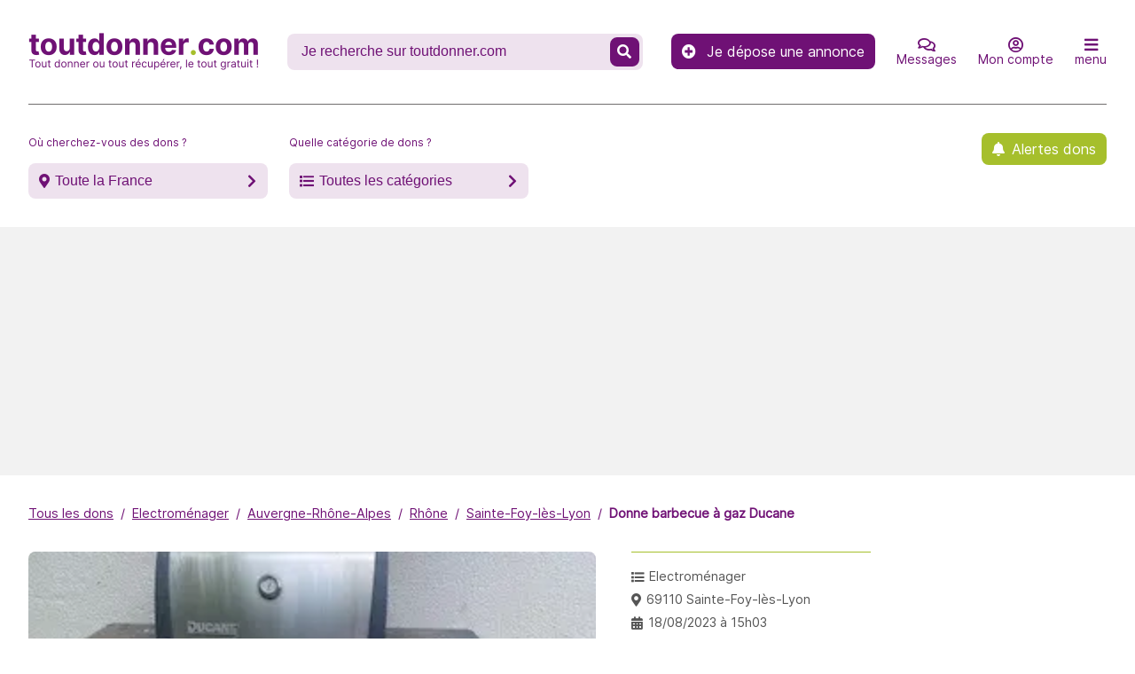

--- FILE ---
content_type: text/html; charset=UTF-8
request_url: https://www.toutdonner.com/EL691692363827/donne-barbecue-a-gaz-ducane.html
body_size: 10904
content:
<!DOCTYPE html>
<html lang="fr">
<head>
  <meta charset="utf-8"/>
  <meta http-equiv="X-UA-Compatible" content="IE=edge">
  <meta name="viewport" content="width=device-width, initial-scale=1.0, minimum-scale=1, maximum-scale=2.1"/>
  <meta name="referrer" content="strict-origin">
  <meta name="apple-mobile-web-app-capable" content="yes">
  <meta content="412" name="MobileOptimized" />
  <meta name="HandheldFriendly" content="true" />
  <link type="application/opensearchdescription+xml" rel="search" href="/opensearch.xml">

    
  
    
  <title>Donne barbecue à gaz Ducane à Sainte-Foy-lès-Lyon ( Rhône / Auvergne-Rhône-Alpes ) - Electroménager - EL691692363827 - toutdonner.com</title>
  <meta name="description" content="Donne barbecue à gaz Ducane à Sainte-Foy-lès-Lyon ( Rhône / Auvergne-Rhône-Alpes ) - Electroménager - EL691692363827">
  <meta name="keywords" content="donner, donner objet, récupérer, don, site de dons d&#039;objets, faire don de,récupe, gratuit, annonces, annonces gratuites, gratuitement, donner objets gratuit, donner gratuitement, récupérer objets gratuits, don d&#039;objets, brocante, récupe, récupération, donner antiquité gratuitement, puériculture, bijoux, accessoires, bricolage, camping, collection, timbres, gravas, dvd, film, électroménager, lit, piano, ordinateur, disques, jeux, instruments, livres, meuble, outil, vêtement, téléphone, musique, magazines, brocante, marché aux puces, poupée, canapé, fauteuil, étagère, armoire, table, chaise, cuisine, lampe, tuile, bois, objet gratuitement">
  <meta name="twitter:card" content="summary"/>
  <meta name="twitter:site" content="@toutdonner"/>
  <meta name="twitter:creator" content="@toutdonner"/>
  <meta property="og:url" content="https://www.toutdonner.com/EL691692363827/donne-barbecue-a-gaz-ducane.html"/>
  <meta property="og:type" content="article"/>
  <meta property="og:section" content="electromenager"/>
  <meta property="og:tag" content="electromenager"/>
  <meta property="og:tag" content="Sainte-Foy-lès-Lyon"/>
  <meta property="og:tag" content="donner"/>
  <meta property="og:tag" content="recuperer"/>
  <meta property="og:tag" content="gratuit"/>
  <meta property="og:title" content="Donne barbecue à gaz Ducane à Sainte-Foy-lès-Lyon ( Rhône / Auvergne-Rhône-Alpes ) - Electroménager - EL691692363827 - toutdonner.com"/>
  <meta property="og:description" content="Barbecue à gaz, 3 brûleurs fonctionnels, plaques de protection des brûleurs à changer. Bouteille de gaz [...]"/>
        <meta property="og:image" content="https://cdn.toutdonner.com/images/annonces/large/EL691692363827/EL691692363827-64df6c33a2a3f.jpeg@jpeg?v=1.0.18"/>
    <meta property="fb:app_id" content="374242759442032"/>
  <link rel="canonical" href="https://www.toutdonner.com/EL691692363827/donne-barbecue-a-gaz-ducane.html" />
  <meta property="fb:pages" content="153430408042456"/>
  <meta name="verify-v1" content="v7bQiq89gusJ7FExJnmmkugci4JDsyyU+gItNRNzkV4"/>
  <meta name="google-site-verification" content="EVmLQ7XI3Haw1v8NGMhF5dzNN872FDGRI7fK-SsU4cw"/>
  <meta name="y_key" content="ebfddaf9a3f8a9ac"/>
  <meta name="msvalidate.01" content="9615999A8FA47037D32F0F3FAFAD9BFF"/>
  <meta name="author" content="www.toutdonner.com"/>
  <meta name="p:domain_verify" content="9ae3d48375cd4ed2b0476a3e94a06f90"/>

  <link rel="preconnect" href="https://www.gstatic.com"/>
  <link rel="preconnect" href="https://www.google-analytics.com" crossorigin/>
      <link rel="preconnect" href="https://pagead2.googlesyndication.com" crossorigin/>
    <link rel="preconnect" href="https://connect.facebook.net" crossorigin/>
  <link rel="preconnect" href="https://www.google.com" crossorigin/>
  <link rel="preconnect" href="https://www.facebook.com" crossorigin/>
  <link rel="preconnect" href="https://fonts.googleapis.com" crossorigin/>
  <link rel="preconnect" href="https://cdn.toutdonner.com/?3.2.8" crossorigin/>

  <link rel="apple-touch-icon" sizes="57x57" href="https://cdn.toutdonner.com/apple-icon-57x57.png?3.2.8">
  <link rel="apple-touch-icon" sizes="60x60" href="https://cdn.toutdonner.com/apple-icon-60x60.png?3.2.8">
  <link rel="apple-touch-icon" sizes="72x72" href="https://cdn.toutdonner.com/apple-icon-72x72.png?3.2.8">
  <link rel="apple-touch-icon" sizes="76x76" href="https://cdn.toutdonner.com/apple-icon-76x76.png?3.2.8">
  <link rel="apple-touch-icon" sizes="114x114" href="https://cdn.toutdonner.com/apple-icon-114x114.png?3.2.8">
  <link rel="apple-touch-icon" sizes="120x120" href="https://cdn.toutdonner.com/apple-icon-120x120.png?3.2.8">
  <link rel="apple-touch-icon" sizes="144x144" href="https://cdn.toutdonner.com/apple-icon-144x144.png?3.2.8">
  <link rel="apple-touch-icon" sizes="152x152" href="https://cdn.toutdonner.com/apple-icon-152x152.png?3.2.8">
  <link rel="apple-touch-icon" sizes="180x180" href="https://cdn.toutdonner.com/apple-icon-180x180.png?3.2.8">
  <link rel="apple-touch-icon" sizes="512x512" href="https://cdn.toutdonner.com/icon-512x512.png?3.2.8">
  <link rel="icon" type="image/png" sizes="512x512" href="https://cdn.toutdonner.com/icon-512x512.png?3.2.8">
  <link rel="icon" type="image/png" sizes="192x192" href="https://cdn.toutdonner.com/android-icon-192x192.png?3.2.8">
  <link rel="icon" type="image/png" sizes="32x32" href="https://cdn.toutdonner.com/favicon-32x32.png?3.2.8">
  <link rel="icon" type="image/png" sizes="96x96" href="https://cdn.toutdonner.com/favicon-96x96.png?3.2.8">
  <link rel="icon" type="image/png" sizes="16x16" href="https://cdn.toutdonner.com/favicon-16x16.png?3.2.8">
  <link rel="manifest" href="/manifest.json?3.2.8">

      <link rel="alternate" type="application/rss+xml" href="https://www.toutdonner.com/rss/feed.xml"/>

  <meta name="msapplication-TileColor" content="#ffffff">
  <meta name="msapplication-TileImage" content="https://cdn.toutdonner.com/ms-icon-144x144.png?3.2.8">
  <meta name="theme-color" content="#ffffff">
  <meta name="mobile-web-app-capable" content="yes">
  <meta name="apple-mobile-web-app-capable" content="yes">
  <meta name="application-name" content="www.toutdonner.com">

  <script type="application/ld+json">{"@context":"https://schema.org","@type":"WebSite","url":"https://www.toutdonner.com/","potentialAction":{"@type":"SearchAction","target":"https://www.toutdonner.com/recherche/?q={search_term}","query-input":"required name=search_term"}}</script>

            <script async data-type="lazy"
        data-src="https://pagead2.googlesyndication.com/pagead/js/adsbygoogle.js?client=ca-pub-5251746650918266"
        crossorigin="anonymous"></script>
      
  <link rel="stylesheet" href="https://cdn.toutdonner.com/css/reset.min.css?3.2.8" />
  <link rel="stylesheet" href="https://cdn.toutdonner.com/css/fa-custom.min.css?3.2.8" />
  <link rel="stylesheet" href="https://cdn.toutdonner.com/css/font.min.css?3.2.8" />
  <link rel="stylesheet" href="https://cdn.toutdonner.com/css/layout.min.css?3.2.8" />
  <link rel="stylesheet" href="https://cdn.toutdonner.com/css/drawer.min.css?3.2.8" />
  <link rel="stylesheet" href="https://cdn.toutdonner.com/css/form.min.css?3.2.8" />
  <link rel="stylesheet" href="https://cdn.toutdonner.com/css/header.min.css?3.2.8"/>
  <link rel="stylesheet" href="https://cdn.toutdonner.com/css/breadcrumb.min.css?3.2.8" />
  <link rel="stylesheet" href="https://cdn.toutdonner.com/css/list.min.css?3.2.8" />
  <link rel="stylesheet" href="https://cdn.toutdonner.com/css/footer.min.css?3.2.8" />
  <link rel="stylesheet" href="https://cdn.toutdonner.com/css/style.min.css?3.2.8" />

    <link rel="stylesheet" href="https://cdn.toutdonner.com/css/reset.min.css?3.2.8" />
  <link rel="stylesheet" href="https://cdn.toutdonner.com/css/fa-custom.min.css?3.2.8" />
  <link rel="stylesheet" href="https://cdn.toutdonner.com/css/font.min.css?3.2.8" />
  <link rel="stylesheet" href="https://cdn.toutdonner.com/css/layout.min.css?3.2.8" />
  <link rel="stylesheet" href="https://cdn.toutdonner.com/css/drawer.min.css?3.2.8" />
  <link rel="stylesheet" href="https://cdn.toutdonner.com/css/header.min.css?3.2.8" />
  <link rel="stylesheet" href="https://cdn.toutdonner.com/css/breadcrumb.min.css?3.2.8" />
  <link rel="stylesheet" href="https://cdn.toutdonner.com/css/dashboard.min.css?3.2.8" />
  <link rel="stylesheet" href="https://cdn.toutdonner.com/css/footer.min.css?3.2.8" />
  <link rel="stylesheet" href="https://cdn.toutdonner.com/css/style.min.css?3.2.8" />
  <link rel="stylesheet" href="https://cdn.toutdonner.com/css/detail.min.css?3.2.8" />
  <link rel="stylesheet" href="https://cdn.toutdonner.com/css/modal.min.css?3.2.8" />
          <!-- Google Tag Manager -->
<script>(function(w,d,s,l,i){w[l]=w[l]||[];w[l].push({'gtm.start':
new Date().getTime(),event:'gtm.js'});var f=d.getElementsByTagName(s)[0],
j=d.createElement(s),dl=l!='dataLayer'?'&l='+l:'';j.async=true;j.src=
'https://www.googletagmanager.com/gtm.js?id='+i+dl;f.parentNode.insertBefore(j,f);
})(window,document,'script','dataLayer', 'GTM-MN3VSR2');</script>
<!-- End Google Tag Manager -->
  
  </head>
<body data-sda="1" data-version="3.2.8">


  <header class="header header__page">
    <div class="header__page-row">
      <nav class="header__page__nav">
  <a class="header__page__brand" href="/"
      title="&lt;span&gt;toutdonner&lt;i&gt;.&lt;/i&gt;com&lt;/span&gt;"><picture><source
        srcset="https://cdn.toutdonner.com/toutdonner-260x44.webp?3.2.8" type="image/webp"/><source
        srcset="https://cdn.toutdonner.com/toutdonner-260x44.png?3.2.8" type="image/png"/><img
        src="https://cdn.toutdonner.com/toutdonner-260x44.png?3.2.8" width="260" height="44"
        alt="toutdonner.com: Tout donner ou tout récupérer, le tout gratuit !"
      />
    </picture></a>
  <form method="GET" role="search" action="/recherche/">
            <label class="header__page__search"><input
        aria-label="Recherche un don" type="search"
        autocomplete="off" size="20" name="q"
        value=""
        placeholder="Je recherche sur toutdonner.com"/>
      <button type="submit" aria-label="Recherche un don" ><span class="fas fa-search"></span></button>
    </label>
  </form>

  <div class="header__page__nav-common">
    <a class="header__page__cta-link"
       href="/donner/"
       title="Je dépose une annonce"><span
        class="fa fa-plus-circle"
      ></span> Je dépose une annonce</a>

    <a class="header__page__nav-item mob-only"
       href="/donner/"
       title="Je dépose une annonce"><span class="fa fa-plus-circle"></span>
      <span>Donner</span></a>

    <a class="header__page__nav-item" data-type="message"
       href="/dashboard/messages/"
       title="Mes messages"><span class="far fa-comments"></span>
      <span>Messages</span></a>

    <a class="header__page__nav-item"
       data-type="signin"       href="#signin"
       title="Je me connecte à mon compte">
      <span class="far fa-user-circle"></span>
      <span>Mon compte</span></a>

    <a class="header__page__nav-item"
       href="#menu" data-type="menu"
       title="accéder aux autres menus"
    ><span class="fas fa-bars"></span><span>menu</span></a>
  </div>
</nav>
    </div>
    <div class="header__page-row header__page-row-wrapper">
      <label class="header__page__search-button"><span
          class="header__page__search-button-placeholder">Où cherchez-vous des dons ?</span>
        <button data-type="filters"
                class="page__icon page__icon-marker page__icon-chevron-right"
        >Toute la France</button>
      </label>
      <label class="header__page__search-button"><span
          class="header__page__search-button-placeholder">Quelle catégorie de dons ?</span>
        <button data-type="filters" class="page__icon page__icon-list page__icon-chevron-right"
        >Toutes les catégories</button>
      </label>
      <a class="page__icon header__page__cta-link header__page__cta-link-align-right header__page__cta-link-alerte"
         href="/alerte-dons/"
         title="Inscription aux Alertes dons">Alertes dons</a>
    </div>
  </header>

  <main class="main__page">
                    <ul class="main__breadcrumb">
                                        <li
                                ><a href="/" title="Tous les dons">Tous les dons</a></li>
                                            <li
                                ><a href="/dons/electromenager/" title="Electroménager">Electroménager</a></li>
                                            <li
                                ><a href="/dons/annonces/auvergne-rhone-alpes/" title="Auvergne-Rhône-Alpes">Auvergne-Rhône-Alpes</a></li>
                                            <li
                                ><a href="/dons/annonces/auvergne-rhone-alpes/rhone/" title="Rhône">Rhône</a></li>
                                            <li
                                ><a href="/dons/annonces/auvergne-rhone-alpes/rhone/sainte-foy-les-lyon/" title="Sainte-Foy-lès-Lyon">Sainte-Foy-lès-Lyon</a></li>
                                            <li
                                ><a href="/EL691692363827/donne-barbecue-a-gaz-ducane.html" title="Donne barbecue à gaz Ducane">Donne barbecue à gaz Ducane</a></li>
                        </ul>
    <script type="application/ld+json">
    {
      "@context": "https://schema.org",
      "@type": "BreadcrumbList",
      "itemListElement": [
{ "@type":"ListItem",
"position":"1",
"name":"Tous les dons",
"item":"https://www.toutdonner.com/"}
,{ "@type":"ListItem",
"position":"2",
"name":"Electroménager",
"item":"https://www.toutdonner.com/dons/electromenager/"}
,{ "@type":"ListItem",
"position":"3",
"name":"Auvergne-Rhône-Alpes",
"item":"https://www.toutdonner.com/dons/annonces/auvergne-rhone-alpes/"}
,{ "@type":"ListItem",
"position":"4",
"name":"Rhône",
"item":"https://www.toutdonner.com/dons/annonces/auvergne-rhone-alpes/rhone/"}
,{ "@type":"ListItem",
"position":"5",
"name":"Sainte-Foy-lès-Lyon",
"item":"https://www.toutdonner.com/dons/annonces/auvergne-rhone-alpes/rhone/sainte-foy-les-lyon/"}
,{ "@type":"ListItem",
"position":"6",
"name":"Donne barbecue à gaz Ducane",
"item":"https://www.toutdonner.com/EL691692363827/donne-barbecue-a-gaz-ducane.html"}
]
    }
    </script>
      <div class="page__detail">
    <div class="page__detail-wrapper">

      <div class="page__detail-illustration">
                                      <picture>
            <source srcset="https://cdn.toutdonner.com/images/annonces/large/EL691692363827/EL691692363827-64df6c33a2a3f.jpeg@webp?v=1.0.18" type="image/webp"/>
            <source srcset="https://cdn.toutdonner.com/images/annonces/large/EL691692363827/EL691692363827-64df6c33a2a3f.jpeg@jpeg?v=1.0.18" type="image/jpeg"/>
            <img loading="lazy" src="https://cdn.toutdonner.com/images/annonces/large/EL691692363827/EL691692363827-64df6c33a2a3f.jpeg@jpeg?v=1.0.18" width="640" height="380"
               alt="Electroménager barbecue à gaz Ducane"
            />
          </picture>
              </div>

      <div class="page__detail-header-description">
        <div class="page__detail-header">
          <h1>Donne barbecue à gaz Ducane à Sainte-Foy-lès-Lyon</h1>
        </div>
        <div class="page__detail-description">Barbecue à gaz, 3 brûleurs fonctionnels, plaques de protection des brûleurs à changer. Bouteille de gaz non fournie.</div>
      </div>

      <div class="page__detail-information">
        <ul>
  <li class="page__icon page__icon-list"><a
      href="/dons/electromenager/"
      title="Tous les dons d&#039;electroménager">Electroménager</a>
  </li>
  <li class="page__icon page__icon-marker"><a
      href="/dons/annonces/auvergne-rhone-alpes/rhone/sainte-foy-les-lyon/"
      title="Tous les dons les dons à Sainte-Foy-lès-Lyon">69110 Sainte-Foy-lès-Lyon</a>
  </li>
  <li class="page__icon page__icon-calendar"><a
      href="/dons-ajoutes-le-18-08-2023.html"
      title="voir toutes les annonces de dons déposées le 18/08/2023"
    >18/08/2023 à 15h03</a>
  </li>
      
      </ul>
                  <a class="page__icon page__detail-link page__detail-login"
             href="/EL691692363827/donne-barbecue-a-gaz-ducane.html#signin"
             title="Je me connecte à mon compte"
          >Je contacte le donneur</a>
        
        <a class="page__icon page__icon-warning page__detail-link page__detail-contact-link"
           href="/contact/?ref=EL691692363827"
           title="Signaler un problème avec cette annonce"
        >Signaler un problème avec cette annonce</a>

        <a class="page__detail-link page__detail-depot"
           href="/donner/electromenager/auvergne-rhone-alpes/rhone/sainte-foy-les-lyon/"
           title="Déposer gratuitement une annonce pour un don d&#039;electroménager à Sainte-Foy-lès-Lyon"
        >Vous aussi, déposez gratuitement une annonce pour un don d&#039;electroménager à Sainte-Foy-lès-Lyon</a>
      </div>

    </div>
  </div>

    <script type="application/ld+json">{"@context":"https://schema.org","@type":"Product","name":"Donne barbecue à gaz Ducane","image":["https://cdn.toutdonner.com/images/annonces/medium/EL691692363827/EL691692363827-64df6c33a2a3f.jpeg@jpeg?v=1.0.18"],"category":"Electroménager","availabilityStarts":"2023-08-18","description":"Barbecue à gaz, 3 brûleurs fonctionnels, plaques de protection des brûleurs à changer. Bouteille de gaz [...]","offers":{"@type":"Offer","url":"https://www.toutdonner.com/EL691692363827/donne-barbecue-a-gaz-ducane.html","price":"0","priceCurrency":"EUR","priceValidUntil":"2026-10-04","availability":"https://schema.org/LimitedAvailability","availableAtOrFrom":{"@type":"Place","address":{"@type":"PostalAddress","addressCountry":"FR","addressLocality":"Sainte-Foy-lès-Lyon","addressRegion":"Rhône"}}}}</script>
  <div class="page__annonce-user-info">
    <div class="page__annonce-user-info-title">
      Informations sur le donneur
    </div>
          <p class="page__detail-user-informations">
              Objet donné par <strong>Dev</strong> inscrit(e) depuis le <strong>29/03/2024</strong><br /><strong>Dev</strong> n'a déposé qu'une seule annonce.
      
                <br /><strong>aucun message</strong> en attente de réponse.
          <br /><strong>6 messages</strong> ont reçu une réponse.
                    <br /><strong>6 messages</strong> ont été envoyés pour ce don.
                    <br />Taux de réponse <strong>85%</strong>
                              <br />Temps moyen de réponse <strong>16h44</strong>
                      </p>
  </div>
    <div class="page__detail-done">
    <div class="page__detail-title">Dommage, c&#039;est trop tard !</div>
    <p>L'annonce <strong>Donne barbecue à gaz Ducane</strong> a déjà trouvé preneur vous ne pouvez donc plus entrer en contact avec le donneur.<br /> Afin de ne plus passer à côté d'un don qui pourrait vous intéresser, inscrivez-vous gratuitement aux <a class="link-contact-label" href="/alerte-dons/">Alertes Dons & Newsletter</a> afin d'être informé tous les jours des nouvelles annonces.
</p>
    <ul>
      <li><a
          href="/dons/electromenager/auvergne-rhone-alpes/rhone/sainte-foy-les-lyon/"
          title="Voir les autres dons d&#039;electroménager à Sainte-Foy-lès-Lyon"
        >Les dons d&#039;electroménager à Sainte-Foy-lès-Lyon
        </a></li>
      <li><a
          href="/dons/annonces/auvergne-rhone-alpes/rhone/sainte-foy-les-lyon/"
          title="Voir les derniers dons à Sainte-Foy-lès-Lyon"
        >Les derniers dons à Sainte-Foy-lès-Lyon
        </a></li>
      <li><a
          href="/dons/electromenager/auvergne-rhone-alpes/rhone/"
          title="Voir les autres dons d&#039;electroménager dans le Rhône"
        >Les derniers dons d&#039;electroménager dans le Rhône
        </a></li>
    </ul>
  </div>
  
    
  </main>

  <footer class="footer footer__page">
  <div class="footer__page-h2">À propos</div>
  <p>www.toutdonner.com est un site gratuit de dons d'objets en ligne.<br /> Vous pouvez tout donner ou tout récupérer...le don d'objet et la récupe d'objet est totalement gratuit !<br /> En donnant les objets que vous n'utilisez plus, vous leur donnez une seconde vie et qui s'inscrit dans une démarche écologique.<br /> Le site toutdonner.com s'adresse à toutes les personnes qui souhaitent se débarrasser de vieux objets ou les personnes qui souhaitent en récupérer en faisant de la récupe.<br /> Un site gratuit de dons d'objets, c'est un peu comme une brocante où tout est gratuit.<br /> À l'exception de quelques catégories d'objets interdits, vous pouvez donner tout type de produits : des meubles, de l'électroménager,des babioles, des revues, des vêtements, des encombrants divers... quasiment tout ce qui vous ne sert plus et vous encombre. Donner c'est recycler, un geste éco-citoyen qui permet à tous de mieux vivre, et de faire partie de l'éco système !
</p>
  <ul>
    <li><a href="/dons/annonces/"
   title="Régions &amp; Départements">Régions &amp; Départements</a>
</li>
    <li><a href="/dons/"
   title="Les catégories de dons">Les catégories de dons</a>
</li>
  </ul>
  <div class="footer__page-h3">Restons en contact</div>
  <ul class="ul__links">
    <li><a href="/contact/"
           title="N&#039;hésitez pas à nous contacter"><span>Contact</span></a></li>
    <li><a
      href="/foire-aux-questions.html"
      title="Foire aux questions">Foire aux questions</a></li>
    <li><a
      href="/conditions-generales.html"
      title="Conditions Générales d&#039;Utilisation">Conditions Générales d&#039;Utilisation</a></li>
    <li><a
      href="/mentions-legales.html" title="Mentions légales"
    >Mentions légales</a></li>
    <li><a href="/blog/"
           title="Liste des articles du blog">Blog</a></li>
    <li><a href="/alerte-dons/"
           title="Inscription à la Newsletter et aux Alertes dons">Alertes &amp; Newsletter</a></li>
    <li><a
    href="/soutenez-nous.html"
    title="Soutenez-nous !"
  >Soutenez-nous !</a></li>
  </ul>

  <div class="footer__page-h3">Suivez-nous</div>
  <ul class="ul__socials">
    <li><a aria-label="Suivez-nous sur Twitter"
           href="https://www.twitter.com/toutdonner" target="_blank" rel="noopener"><i
      class="fab fa-twitter"></i></a></li>
    <li><a
      href="https://www.facebook.com/toutdonner" aria-label="Suivez-nous sur Facebook"
      target="_blank" rel="noopener"><i class="fab fa-facebook"></i></a></li>
    <li><a
      href="https://www.instagram.com/tout_donner_com" aria-label="Suivez-nous sur Instagram"
      target="_blank" rel="noopener"><i class="fab fa-instagram"></i></a></li>
    <li><a
      href="https://www.pinterest.com/toutdonner/" aria-label="Suivez-nous sur Pinterest"
      target="_blank" rel="noopener"><i class="fab fa-pinterest"></i></a></li>
  </ul>

  <p>Build version 7.6.2.3.2.8-1.0.18</p>
</footer>

  <div id="main-drawer" class="page__drawer">
    <div class="page__drawer-item"><a href="#"><span class="fas fa-long-arrow-alt-left"></span> Menu</a></div>
        <script>
  const drawerData = {
    menu: {
      title: "Menu",
      items: [
        {
          type: 'link',
          href: "/dashboard/",
          title: "Accéder à mon compte",
          label: "Mon compte"
        },
        {
          type: 'link',
          href: "/donner/",
          title: "Déposer une annonce gratuitement",
          label: "Déposer une annonce"
        },
        {
          type: 'link',
          href: "/dashboard/messages/",
          title: "Accéder à mes messages",
          label: "Mes messages"
        },
        {
          type: 'separator',
        },
        {
          type: 'link',
          href: "/foire-aux-questions.html",
          title: "Foire aux questions",
          label: "Foire aux questions"
        },
        {
          type: 'link',
          href: "/alerte-dons/",
          title: "Inscription à la Newsletter et aux Alertes dons",
          label: "Alertes &amp; Newsletter"
        },
        {
          type: 'link',
          href: "/blog/",
          title: "Liste des articles du blog",
          label: "Blog"
        },
        {
          type: 'separator',
        },
        {
          type: 'link',
          href: "/contact/",
          title: "N&#039;hésitez pas à nous contacter",
          label: "Contact"
        },
        {
          type: 'link',
          href: "/conditions-generales.html",
          title: "Foire aux questions",
          label: "Conditions Générales d&#039;Utilisation"
        },
        {
          type: 'link',
          href: "/mentions-legales.html",
          title: "Mentions légales",
          label: "Mentions légales"
        },
      ],
    },
    filters: {
      title: "Filter les annonces",
      items:
        {
          place: {
            header: {
              href: "#",
              title: "Où cherchez-vous des dons ?",
              icon_before: "page__icon-marker",
              icon_after: "page__icon-chevron-down",
              label: "Toute la France"
            },
            items: "\"[{\\\"href\\\":\\\"\\\\\\\/dons\\\\\\\/annonces\\\\\\\/auvergne-rhone-alpes\\\\\\\/ain\\\\\\\/\\\",\\\"title\\\":\\\"Tous les dons dans l'Ain\\\",\\\"label\\\":\\\"01 - Ain\\\"},{\\\"href\\\":\\\"\\\\\\\/dons\\\\\\\/annonces\\\\\\\/hauts-de-france\\\\\\\/aisne\\\\\\\/\\\",\\\"title\\\":\\\"Tous les dons dans l'Aisne\\\",\\\"label\\\":\\\"02 - Aisne\\\"},{\\\"href\\\":\\\"\\\\\\\/dons\\\\\\\/annonces\\\\\\\/auvergne-rhone-alpes\\\\\\\/allier\\\\\\\/\\\",\\\"title\\\":\\\"Tous les dons dans l'Allier\\\",\\\"label\\\":\\\"03 - Allier\\\"},{\\\"href\\\":\\\"\\\\\\\/dons\\\\\\\/annonces\\\\\\\/provence-alpes-cote-d-azur\\\\\\\/alpes-de-haute-provence\\\\\\\/\\\",\\\"title\\\":\\\"Tous les dons dans les Alpes-de-Haute-Provence\\\",\\\"label\\\":\\\"04 - Alpes-de-Haute-Provence\\\"},{\\\"href\\\":\\\"\\\\\\\/dons\\\\\\\/annonces\\\\\\\/provence-alpes-cote-d-azur\\\\\\\/hautes-alpes\\\\\\\/\\\",\\\"title\\\":\\\"Tous les dons dans les Hautes-Alpes\\\",\\\"label\\\":\\\"05 - Hautes-Alpes\\\"},{\\\"href\\\":\\\"\\\\\\\/dons\\\\\\\/annonces\\\\\\\/provence-alpes-cote-d-azur\\\\\\\/alpes-maritimes\\\\\\\/\\\",\\\"title\\\":\\\"Tous les dons dans les Alpes-Maritimes\\\",\\\"label\\\":\\\"06 - Alpes-Maritimes\\\"},{\\\"href\\\":\\\"\\\\\\\/dons\\\\\\\/annonces\\\\\\\/auvergne-rhone-alpes\\\\\\\/ardeche\\\\\\\/\\\",\\\"title\\\":\\\"Tous les dons en Ard\\\\u00e8che\\\",\\\"label\\\":\\\"07 - Ard\\\\u00e8che\\\"},{\\\"href\\\":\\\"\\\\\\\/dons\\\\\\\/annonces\\\\\\\/grand-est\\\\\\\/ardennes\\\\\\\/\\\",\\\"title\\\":\\\"Tous les dons dans les Ardennes\\\",\\\"label\\\":\\\"08 - Ardennes\\\"},{\\\"href\\\":\\\"\\\\\\\/dons\\\\\\\/annonces\\\\\\\/occitanie\\\\\\\/ariege\\\\\\\/\\\",\\\"title\\\":\\\"Tous les dons dans l'Ari\\\\u00e8ge\\\",\\\"label\\\":\\\"09 - Ari\\\\u00e8ge\\\"},{\\\"href\\\":\\\"\\\\\\\/dons\\\\\\\/annonces\\\\\\\/grand-est\\\\\\\/aube\\\\\\\/\\\",\\\"title\\\":\\\"Tous les dons dans l'Aube\\\",\\\"label\\\":\\\"10 - Aube\\\"},{\\\"href\\\":\\\"\\\\\\\/dons\\\\\\\/annonces\\\\\\\/occitanie\\\\\\\/aude\\\\\\\/\\\",\\\"title\\\":\\\"Tous les dons dans l'Aude\\\",\\\"label\\\":\\\"11 - Aude\\\"},{\\\"href\\\":\\\"\\\\\\\/dons\\\\\\\/annonces\\\\\\\/occitanie\\\\\\\/aveyron\\\\\\\/\\\",\\\"title\\\":\\\"Tous les dons dans l'Aveyron\\\",\\\"label\\\":\\\"12 - Aveyron\\\"},{\\\"href\\\":\\\"\\\\\\\/dons\\\\\\\/annonces\\\\\\\/provence-alpes-cote-d-azur\\\\\\\/bouches-du-rhone\\\\\\\/\\\",\\\"title\\\":\\\"Tous les dons dans les Bouches-du-Rh\\\\u00f4ne\\\",\\\"label\\\":\\\"13 - Bouches-du-Rh\\\\u00f4ne\\\"},{\\\"href\\\":\\\"\\\\\\\/dons\\\\\\\/annonces\\\\\\\/normandie\\\\\\\/calvados\\\\\\\/\\\",\\\"title\\\":\\\"Tous les dons dans le Calvados\\\",\\\"label\\\":\\\"14 - Calvados\\\"},{\\\"href\\\":\\\"\\\\\\\/dons\\\\\\\/annonces\\\\\\\/auvergne-rhone-alpes\\\\\\\/cantal\\\\\\\/\\\",\\\"title\\\":\\\"Tous les dons dans le Cantal\\\",\\\"label\\\":\\\"15 - Cantal\\\"},{\\\"href\\\":\\\"\\\\\\\/dons\\\\\\\/annonces\\\\\\\/nouvelle-aquitaine\\\\\\\/charente\\\\\\\/\\\",\\\"title\\\":\\\"Tous les dons en Charente\\\",\\\"label\\\":\\\"16 - Charente\\\"},{\\\"href\\\":\\\"\\\\\\\/dons\\\\\\\/annonces\\\\\\\/nouvelle-aquitaine\\\\\\\/charente-maritime\\\\\\\/\\\",\\\"title\\\":\\\"Tous les dons en Charente-Maritime\\\",\\\"label\\\":\\\"17 - Charente-Maritime\\\"},{\\\"href\\\":\\\"\\\\\\\/dons\\\\\\\/annonces\\\\\\\/centre\\\\\\\/cher\\\\\\\/\\\",\\\"title\\\":\\\"Tous les dons dans le Cher\\\",\\\"label\\\":\\\"18 - Cher\\\"},{\\\"href\\\":\\\"\\\\\\\/dons\\\\\\\/annonces\\\\\\\/nouvelle-aquitaine\\\\\\\/correze\\\\\\\/\\\",\\\"title\\\":\\\"Tous les dons en Corr\\\\u00e8ze\\\",\\\"label\\\":\\\"19 - Corr\\\\u00e8ze\\\"},{\\\"href\\\":\\\"\\\\\\\/dons\\\\\\\/annonces\\\\\\\/bourgogne-franche-comte\\\\\\\/cote-d-or\\\\\\\/\\\",\\\"title\\\":\\\"Tous les dons en C\\\\u00f4te-d'Or\\\",\\\"label\\\":\\\"21 - C\\\\u00f4te-d'Or\\\"},{\\\"href\\\":\\\"\\\\\\\/dons\\\\\\\/annonces\\\\\\\/bretagne\\\\\\\/cotes-d-armor\\\\\\\/\\\",\\\"title\\\":\\\"Tous les dons dans les C\\\\u00f4tes-d'Armor\\\",\\\"label\\\":\\\"22 - C\\\\u00f4tes-d'Armor\\\"},{\\\"href\\\":\\\"\\\\\\\/dons\\\\\\\/annonces\\\\\\\/nouvelle-aquitaine\\\\\\\/creuse\\\\\\\/\\\",\\\"title\\\":\\\"Tous les dons dans la Creuse\\\",\\\"label\\\":\\\"23 - Creuse\\\"},{\\\"href\\\":\\\"\\\\\\\/dons\\\\\\\/annonces\\\\\\\/nouvelle-aquitaine\\\\\\\/dordogne\\\\\\\/\\\",\\\"title\\\":\\\"Tous les dons en Dordogne\\\",\\\"label\\\":\\\"24 - Dordogne\\\"},{\\\"href\\\":\\\"\\\\\\\/dons\\\\\\\/annonces\\\\\\\/bourgogne-franche-comte\\\\\\\/doubs\\\\\\\/\\\",\\\"title\\\":\\\"Tous les dons dans le Doubs\\\",\\\"label\\\":\\\"25 - Doubs\\\"},{\\\"href\\\":\\\"\\\\\\\/dons\\\\\\\/annonces\\\\\\\/auvergne-rhone-alpes\\\\\\\/drome\\\\\\\/\\\",\\\"title\\\":\\\"Tous les dons dans la Dr\\\\u00f4me\\\",\\\"label\\\":\\\"26 - Dr\\\\u00f4me\\\"},{\\\"href\\\":\\\"\\\\\\\/dons\\\\\\\/annonces\\\\\\\/normandie\\\\\\\/eure\\\\\\\/\\\",\\\"title\\\":\\\"Tous les dons dans l'Eure\\\",\\\"label\\\":\\\"27 - Eure\\\"},{\\\"href\\\":\\\"\\\\\\\/dons\\\\\\\/annonces\\\\\\\/centre\\\\\\\/eure-et-loir\\\\\\\/\\\",\\\"title\\\":\\\"Tous les dons en Eure-et-Loir\\\",\\\"label\\\":\\\"28 - Eure-et-Loir\\\"},{\\\"href\\\":\\\"\\\\\\\/dons\\\\\\\/annonces\\\\\\\/bretagne\\\\\\\/finistere\\\\\\\/\\\",\\\"title\\\":\\\"Tous les dons dans le Finist\\\\u00e8re\\\",\\\"label\\\":\\\"29 - Finist\\\\u00e8re\\\"},{\\\"href\\\":\\\"\\\\\\\/dons\\\\\\\/annonces\\\\\\\/corse\\\\\\\/corse-du-sud\\\\\\\/\\\",\\\"title\\\":\\\"Tous les dons en Corse-du-Sud\\\",\\\"label\\\":\\\"2A - Corse-du-Sud\\\"},{\\\"href\\\":\\\"\\\\\\\/dons\\\\\\\/annonces\\\\\\\/corse\\\\\\\/haute-corse\\\\\\\/\\\",\\\"title\\\":\\\"Tous les dons en Haute-Corse\\\",\\\"label\\\":\\\"2B - Haute-Corse\\\"},{\\\"href\\\":\\\"\\\\\\\/dons\\\\\\\/annonces\\\\\\\/occitanie\\\\\\\/gard\\\\\\\/\\\",\\\"title\\\":\\\"Tous les dons dans le Gard\\\",\\\"label\\\":\\\"30 - Gard\\\"},{\\\"href\\\":\\\"\\\\\\\/dons\\\\\\\/annonces\\\\\\\/occitanie\\\\\\\/haute-garonne\\\\\\\/\\\",\\\"title\\\":\\\"Tous les dons en Haute-Garonne\\\",\\\"label\\\":\\\"31 - Haute-Garonne\\\"},{\\\"href\\\":\\\"\\\\\\\/dons\\\\\\\/annonces\\\\\\\/occitanie\\\\\\\/gers\\\\\\\/\\\",\\\"title\\\":\\\"Tous les dons dans le Gers\\\",\\\"label\\\":\\\"32 - Gers\\\"},{\\\"href\\\":\\\"\\\\\\\/dons\\\\\\\/annonces\\\\\\\/nouvelle-aquitaine\\\\\\\/gironde\\\\\\\/\\\",\\\"title\\\":\\\"Tous les dons en Gironde\\\",\\\"label\\\":\\\"33 - Gironde\\\"},{\\\"href\\\":\\\"\\\\\\\/dons\\\\\\\/annonces\\\\\\\/occitanie\\\\\\\/herault\\\\\\\/\\\",\\\"title\\\":\\\"Tous les dons dans l'H\\\\u00e9rault\\\",\\\"label\\\":\\\"34 - H\\\\u00e9rault\\\"},{\\\"href\\\":\\\"\\\\\\\/dons\\\\\\\/annonces\\\\\\\/bretagne\\\\\\\/ille-et-vilaine\\\\\\\/\\\",\\\"title\\\":\\\"Tous les dons en Ille-et-Vilaine\\\",\\\"label\\\":\\\"35 - Ille-et-Vilaine\\\"},{\\\"href\\\":\\\"\\\\\\\/dons\\\\\\\/annonces\\\\\\\/centre\\\\\\\/indre\\\\\\\/\\\",\\\"title\\\":\\\"Tous les dons en Indre\\\",\\\"label\\\":\\\"36 - Indre\\\"},{\\\"href\\\":\\\"\\\\\\\/dons\\\\\\\/annonces\\\\\\\/centre\\\\\\\/indre-et-loire\\\\\\\/\\\",\\\"title\\\":\\\"Tous les dons en Indre-et-Loire\\\",\\\"label\\\":\\\"37 - Indre-et-Loire\\\"},{\\\"href\\\":\\\"\\\\\\\/dons\\\\\\\/annonces\\\\\\\/auvergne-rhone-alpes\\\\\\\/isere\\\\\\\/\\\",\\\"title\\\":\\\"Tous les dons en Is\\\\u00e8re\\\",\\\"label\\\":\\\"38 - Is\\\\u00e8re\\\"},{\\\"href\\\":\\\"\\\\\\\/dons\\\\\\\/annonces\\\\\\\/bourgogne-franche-comte\\\\\\\/jura\\\\\\\/\\\",\\\"title\\\":\\\"Tous les dons dans le Jura\\\",\\\"label\\\":\\\"39 - Jura\\\"},{\\\"href\\\":\\\"\\\\\\\/dons\\\\\\\/annonces\\\\\\\/nouvelle-aquitaine\\\\\\\/landes\\\\\\\/\\\",\\\"title\\\":\\\"Tous les dons dans les Landes\\\",\\\"label\\\":\\\"40 - Landes\\\"},{\\\"href\\\":\\\"\\\\\\\/dons\\\\\\\/annonces\\\\\\\/centre\\\\\\\/loir-et-cher\\\\\\\/\\\",\\\"title\\\":\\\"Tous les dons dans le Loir-et-Cher\\\",\\\"label\\\":\\\"41 - Loir-et-Cher\\\"},{\\\"href\\\":\\\"\\\\\\\/dons\\\\\\\/annonces\\\\\\\/auvergne-rhone-alpes\\\\\\\/loire\\\\\\\/\\\",\\\"title\\\":\\\"Tous les dons dans la Loire\\\",\\\"label\\\":\\\"42 - Loire\\\"},{\\\"href\\\":\\\"\\\\\\\/dons\\\\\\\/annonces\\\\\\\/auvergne-rhone-alpes\\\\\\\/haute-loire\\\\\\\/\\\",\\\"title\\\":\\\"Tous les dons en Haute-Loire\\\",\\\"label\\\":\\\"43 - Haute-Loire\\\"},{\\\"href\\\":\\\"\\\\\\\/dons\\\\\\\/annonces\\\\\\\/pays-de-la-loire\\\\\\\/loire-atlantique\\\\\\\/\\\",\\\"title\\\":\\\"Tous les dons en Loire-Atlantique\\\",\\\"label\\\":\\\"44 - Loire-Atlantique\\\"},{\\\"href\\\":\\\"\\\\\\\/dons\\\\\\\/annonces\\\\\\\/centre\\\\\\\/loiret\\\\\\\/\\\",\\\"title\\\":\\\"Tous les dons dans le Loiret\\\",\\\"label\\\":\\\"45 - Loiret\\\"},{\\\"href\\\":\\\"\\\\\\\/dons\\\\\\\/annonces\\\\\\\/occitanie\\\\\\\/lot\\\\\\\/\\\",\\\"title\\\":\\\"Tous les dons dans le Lot\\\",\\\"label\\\":\\\"46 - Lot\\\"},{\\\"href\\\":\\\"\\\\\\\/dons\\\\\\\/annonces\\\\\\\/nouvelle-aquitaine\\\\\\\/lot-et-garonne\\\\\\\/\\\",\\\"title\\\":\\\"Tous les dons dans le Lot-et-Garonne\\\",\\\"label\\\":\\\"47 - Lot-et-Garonne\\\"},{\\\"href\\\":\\\"\\\\\\\/dons\\\\\\\/annonces\\\\\\\/occitanie\\\\\\\/lozere\\\\\\\/\\\",\\\"title\\\":\\\"Tous les dons en Loz\\\\u00e8re\\\",\\\"label\\\":\\\"48 - Loz\\\\u00e8re\\\"},{\\\"href\\\":\\\"\\\\\\\/dons\\\\\\\/annonces\\\\\\\/pays-de-la-loire\\\\\\\/maine-et-loire\\\\\\\/\\\",\\\"title\\\":\\\"Tous les dons dans le Maine-et-Loire\\\",\\\"label\\\":\\\"49 - Maine-et-Loire\\\"},{\\\"href\\\":\\\"\\\\\\\/dons\\\\\\\/annonces\\\\\\\/normandie\\\\\\\/manche\\\\\\\/\\\",\\\"title\\\":\\\"Tous les dons dans la Manche\\\",\\\"label\\\":\\\"50 - Manche\\\"},{\\\"href\\\":\\\"\\\\\\\/dons\\\\\\\/annonces\\\\\\\/grand-est\\\\\\\/marne\\\\\\\/\\\",\\\"title\\\":\\\"Tous les dons dans la Marne\\\",\\\"label\\\":\\\"51 - Marne\\\"},{\\\"href\\\":\\\"\\\\\\\/dons\\\\\\\/annonces\\\\\\\/grand-est\\\\\\\/haute-marne\\\\\\\/\\\",\\\"title\\\":\\\"Tous les dons en Haute-Marne\\\",\\\"label\\\":\\\"52 - Haute-Marne\\\"},{\\\"href\\\":\\\"\\\\\\\/dons\\\\\\\/annonces\\\\\\\/pays-de-la-loire\\\\\\\/mayenne\\\\\\\/\\\",\\\"title\\\":\\\"Tous les dons en Mayenne\\\",\\\"label\\\":\\\"53 - Mayenne\\\"},{\\\"href\\\":\\\"\\\\\\\/dons\\\\\\\/annonces\\\\\\\/grand-est\\\\\\\/meurthe-et-moselle\\\\\\\/\\\",\\\"title\\\":\\\"Tous les dons \\\\u00e0 Meurthe-et-Moselle\\\",\\\"label\\\":\\\"54 - Meurthe-et-Moselle\\\"},{\\\"href\\\":\\\"\\\\\\\/dons\\\\\\\/annonces\\\\\\\/grand-est\\\\\\\/meuse\\\\\\\/\\\",\\\"title\\\":\\\"Tous les dons dans la Meuse\\\",\\\"label\\\":\\\"55 - Meuse\\\"},{\\\"href\\\":\\\"\\\\\\\/dons\\\\\\\/annonces\\\\\\\/bretagne\\\\\\\/morbihan\\\\\\\/\\\",\\\"title\\\":\\\"Tous les dons dans le Morbihan\\\",\\\"label\\\":\\\"56 - Morbihan\\\"},{\\\"href\\\":\\\"\\\\\\\/dons\\\\\\\/annonces\\\\\\\/grand-est\\\\\\\/moselle\\\\\\\/\\\",\\\"title\\\":\\\"Tous les dons en Moselle\\\",\\\"label\\\":\\\"57 - Moselle\\\"},{\\\"href\\\":\\\"\\\\\\\/dons\\\\\\\/annonces\\\\\\\/bourgogne-franche-comte\\\\\\\/nievre\\\\\\\/\\\",\\\"title\\\":\\\"Tous les dons dans la Ni\\\\u00e8vre\\\",\\\"label\\\":\\\"58 - Ni\\\\u00e8vre\\\"},{\\\"href\\\":\\\"\\\\\\\/dons\\\\\\\/annonces\\\\\\\/hauts-de-france\\\\\\\/nord\\\\\\\/\\\",\\\"title\\\":\\\"Tous les dons dans le Nord\\\",\\\"label\\\":\\\"59 - Nord\\\"},{\\\"href\\\":\\\"\\\\\\\/dons\\\\\\\/annonces\\\\\\\/hauts-de-france\\\\\\\/oise\\\\\\\/\\\",\\\"title\\\":\\\"Tous les dons dans l'Oise\\\",\\\"label\\\":\\\"60 - Oise\\\"},{\\\"href\\\":\\\"\\\\\\\/dons\\\\\\\/annonces\\\\\\\/normandie\\\\\\\/orne\\\\\\\/\\\",\\\"title\\\":\\\"Tous les dons dans l'Orne\\\",\\\"label\\\":\\\"61 - Orne\\\"},{\\\"href\\\":\\\"\\\\\\\/dons\\\\\\\/annonces\\\\\\\/hauts-de-france\\\\\\\/pas-de-calais\\\\\\\/\\\",\\\"title\\\":\\\"Tous les dons dans le Pas-de-Calais\\\",\\\"label\\\":\\\"62 - Pas-de-Calais\\\"},{\\\"href\\\":\\\"\\\\\\\/dons\\\\\\\/annonces\\\\\\\/auvergne-rhone-alpes\\\\\\\/puy-de-dome\\\\\\\/\\\",\\\"title\\\":\\\"Tous les dons dans le Puy-de-D\\\\u00f4me\\\",\\\"label\\\":\\\"63 - Puy-de-D\\\\u00f4me\\\"},{\\\"href\\\":\\\"\\\\\\\/dons\\\\\\\/annonces\\\\\\\/nouvelle-aquitaine\\\\\\\/pyrenees-atlantiques\\\\\\\/\\\",\\\"title\\\":\\\"Tous les dons dans les Pyr\\\\u00e9n\\\\u00e9es-Atlantiques\\\",\\\"label\\\":\\\"64 - Pyr\\\\u00e9n\\\\u00e9es-Atlantiques\\\"},{\\\"href\\\":\\\"\\\\\\\/dons\\\\\\\/annonces\\\\\\\/occitanie\\\\\\\/hautes-pyrenees\\\\\\\/\\\",\\\"title\\\":\\\"Tous les dons dans les Hautes-Pyr\\\\u00e9n\\\\u00e9es\\\",\\\"label\\\":\\\"65 - Hautes-Pyr\\\\u00e9n\\\\u00e9es\\\"},{\\\"href\\\":\\\"\\\\\\\/dons\\\\\\\/annonces\\\\\\\/occitanie\\\\\\\/pyrenees-orientales\\\\\\\/\\\",\\\"title\\\":\\\"Tous les dons dans les Pyr\\\\u00e9n\\\\u00e9es-Orientales\\\",\\\"label\\\":\\\"66 - Pyr\\\\u00e9n\\\\u00e9es-Orientales\\\"},{\\\"href\\\":\\\"\\\\\\\/dons\\\\\\\/annonces\\\\\\\/grand-est\\\\\\\/bas-rhin\\\\\\\/\\\",\\\"title\\\":\\\"Tous les dons dans le Bas-Rhin\\\",\\\"label\\\":\\\"67 - Bas-Rhin\\\"},{\\\"href\\\":\\\"\\\\\\\/dons\\\\\\\/annonces\\\\\\\/grand-est\\\\\\\/haut-rhin\\\\\\\/\\\",\\\"title\\\":\\\"Tous les dons dans le Haut-Rhin\\\",\\\"label\\\":\\\"68 - Haut-Rhin\\\"},{\\\"href\\\":\\\"\\\\\\\/dons\\\\\\\/annonces\\\\\\\/auvergne-rhone-alpes\\\\\\\/rhone\\\\\\\/\\\",\\\"title\\\":\\\"Tous les dons dans le Rh\\\\u00f4ne\\\",\\\"label\\\":\\\"69 - Rh\\\\u00f4ne\\\"},{\\\"href\\\":\\\"\\\\\\\/dons\\\\\\\/annonces\\\\\\\/bourgogne-franche-comte\\\\\\\/haute-saone\\\\\\\/\\\",\\\"title\\\":\\\"Tous les dons en Haute-Sa\\\\u00f4ne\\\",\\\"label\\\":\\\"70 - Haute-Sa\\\\u00f4ne\\\"},{\\\"href\\\":\\\"\\\\\\\/dons\\\\\\\/annonces\\\\\\\/bourgogne-franche-comte\\\\\\\/saone-et-loire\\\\\\\/\\\",\\\"title\\\":\\\"Tous les dons en Sa\\\\u00f4ne-et-Loire\\\",\\\"label\\\":\\\"71 - Sa\\\\u00f4ne-et-Loire\\\"},{\\\"href\\\":\\\"\\\\\\\/dons\\\\\\\/annonces\\\\\\\/pays-de-la-loire\\\\\\\/sarthe\\\\\\\/\\\",\\\"title\\\":\\\"Tous les dons dans la Sarthe\\\",\\\"label\\\":\\\"72 - Sarthe\\\"},{\\\"href\\\":\\\"\\\\\\\/dons\\\\\\\/annonces\\\\\\\/auvergne-rhone-alpes\\\\\\\/savoie\\\\\\\/\\\",\\\"title\\\":\\\"Tous les dons en Savoie\\\",\\\"label\\\":\\\"73 - Savoie\\\"},{\\\"href\\\":\\\"\\\\\\\/dons\\\\\\\/annonces\\\\\\\/auvergne-rhone-alpes\\\\\\\/haute-savoie\\\\\\\/\\\",\\\"title\\\":\\\"Tous les dons en Haute-Savoie\\\",\\\"label\\\":\\\"74 - Haute-Savoie\\\"},{\\\"href\\\":\\\"\\\\\\\/dons\\\\\\\/annonces\\\\\\\/ile-de-france\\\\\\\/paris\\\\\\\/\\\",\\\"title\\\":\\\"Tous les dons \\\\u00e0 Paris\\\",\\\"label\\\":\\\"75 - Paris\\\"},{\\\"href\\\":\\\"\\\\\\\/dons\\\\\\\/annonces\\\\\\\/normandie\\\\\\\/seine-maritime\\\\\\\/\\\",\\\"title\\\":\\\"Tous les dons en Seine-Maritime\\\",\\\"label\\\":\\\"76 - Seine-Maritime\\\"},{\\\"href\\\":\\\"\\\\\\\/dons\\\\\\\/annonces\\\\\\\/ile-de-france\\\\\\\/seine-et-marne\\\\\\\/\\\",\\\"title\\\":\\\"Tous les dons en Seine-et-Marne\\\",\\\"label\\\":\\\"77 - Seine-et-Marne\\\"},{\\\"href\\\":\\\"\\\\\\\/dons\\\\\\\/annonces\\\\\\\/ile-de-france\\\\\\\/yvelines\\\\\\\/\\\",\\\"title\\\":\\\"Tous les dons dans les Yvelines\\\",\\\"label\\\":\\\"78 - Yvelines\\\"},{\\\"href\\\":\\\"\\\\\\\/dons\\\\\\\/annonces\\\\\\\/nouvelle-aquitaine\\\\\\\/deux-sevres\\\\\\\/\\\",\\\"title\\\":\\\"Tous les dons dans les Deux-S\\\\u00e8vres\\\",\\\"label\\\":\\\"79 - Deux-S\\\\u00e8vres\\\"},{\\\"href\\\":\\\"\\\\\\\/dons\\\\\\\/annonces\\\\\\\/hauts-de-france\\\\\\\/somme\\\\\\\/\\\",\\\"title\\\":\\\"Tous les dons dans la Somme\\\",\\\"label\\\":\\\"80 - Somme\\\"},{\\\"href\\\":\\\"\\\\\\\/dons\\\\\\\/annonces\\\\\\\/occitanie\\\\\\\/tarn\\\\\\\/\\\",\\\"title\\\":\\\"Tous les dons dans le Tarn\\\",\\\"label\\\":\\\"81 - Tarn\\\"},{\\\"href\\\":\\\"\\\\\\\/dons\\\\\\\/annonces\\\\\\\/occitanie\\\\\\\/tarn-et-garonne\\\\\\\/\\\",\\\"title\\\":\\\"Tous les dons dans le Tarn-et-Garonne\\\",\\\"label\\\":\\\"82 - Tarn-et-Garonne\\\"},{\\\"href\\\":\\\"\\\\\\\/dons\\\\\\\/annonces\\\\\\\/provence-alpes-cote-d-azur\\\\\\\/var\\\\\\\/\\\",\\\"title\\\":\\\"Tous les dons dans le Var\\\",\\\"label\\\":\\\"83 - Var\\\"},{\\\"href\\\":\\\"\\\\\\\/dons\\\\\\\/annonces\\\\\\\/provence-alpes-cote-d-azur\\\\\\\/vaucluse\\\\\\\/\\\",\\\"title\\\":\\\"Tous les dons dans le Vaucluse\\\",\\\"label\\\":\\\"84 - Vaucluse\\\"},{\\\"href\\\":\\\"\\\\\\\/dons\\\\\\\/annonces\\\\\\\/pays-de-la-loire\\\\\\\/vendee\\\\\\\/\\\",\\\"title\\\":\\\"Tous les dons en Vend\\\\u00e9e\\\",\\\"label\\\":\\\"85 - Vend\\\\u00e9e\\\"},{\\\"href\\\":\\\"\\\\\\\/dons\\\\\\\/annonces\\\\\\\/nouvelle-aquitaine\\\\\\\/vienne\\\\\\\/\\\",\\\"title\\\":\\\"Tous les dons dans la Vienne\\\",\\\"label\\\":\\\"86 - Vienne\\\"},{\\\"href\\\":\\\"\\\\\\\/dons\\\\\\\/annonces\\\\\\\/nouvelle-aquitaine\\\\\\\/haute-vienne\\\\\\\/\\\",\\\"title\\\":\\\"Tous les dons en Haute-Vienne\\\",\\\"label\\\":\\\"87 - Haute-Vienne\\\"},{\\\"href\\\":\\\"\\\\\\\/dons\\\\\\\/annonces\\\\\\\/grand-est\\\\\\\/vosges\\\\\\\/\\\",\\\"title\\\":\\\"Tous les dons dans les Vosges\\\",\\\"label\\\":\\\"88 - Vosges\\\"},{\\\"href\\\":\\\"\\\\\\\/dons\\\\\\\/annonces\\\\\\\/bourgogne-franche-comte\\\\\\\/yonne\\\\\\\/\\\",\\\"title\\\":\\\"Tous les dons dans l'Yonne\\\",\\\"label\\\":\\\"89 - Yonne\\\"},{\\\"href\\\":\\\"\\\\\\\/dons\\\\\\\/annonces\\\\\\\/bourgogne-franche-comte\\\\\\\/territoire-de-belfort\\\\\\\/\\\",\\\"title\\\":\\\"Tous les dons dans le Territoire de Belfort\\\",\\\"label\\\":\\\"90 - Territoire de Belfort\\\"},{\\\"href\\\":\\\"\\\\\\\/dons\\\\\\\/annonces\\\\\\\/ile-de-france\\\\\\\/essonne\\\\\\\/\\\",\\\"title\\\":\\\"Tous les dons dans l'Essonne\\\",\\\"label\\\":\\\"91 - Essonne\\\"},{\\\"href\\\":\\\"\\\\\\\/dons\\\\\\\/annonces\\\\\\\/ile-de-france\\\\\\\/hauts-de-seine\\\\\\\/\\\",\\\"title\\\":\\\"Tous les dons dans les Hauts-de-Seine\\\",\\\"label\\\":\\\"92 - Hauts-de-Seine\\\"},{\\\"href\\\":\\\"\\\\\\\/dons\\\\\\\/annonces\\\\\\\/ile-de-france\\\\\\\/seine-saint-denis\\\\\\\/\\\",\\\"title\\\":\\\"Tous les dons en Seine-Saint-Denis\\\",\\\"label\\\":\\\"93 - Seine-Saint-Denis\\\"},{\\\"href\\\":\\\"\\\\\\\/dons\\\\\\\/annonces\\\\\\\/ile-de-france\\\\\\\/val-de-marne\\\\\\\/\\\",\\\"title\\\":\\\"Tous les dons dans le Val-de-Marne\\\",\\\"label\\\":\\\"94 - Val-de-Marne\\\"},{\\\"href\\\":\\\"\\\\\\\/dons\\\\\\\/annonces\\\\\\\/ile-de-france\\\\\\\/val-d-oise\\\\\\\/\\\",\\\"title\\\":\\\"Tous les dons dans le Val-d'Oise\\\",\\\"label\\\":\\\"95 - Val-d'Oise\\\"},{\\\"href\\\":\\\"\\\\\\\/dons\\\\\\\/annonces\\\\\\\/guadeloupe\\\\\\\/guadeloupe\\\\\\\/\\\",\\\"title\\\":\\\"Tous les dons \\\\u00e0 la Guadeloupe\\\",\\\"label\\\":\\\"971 - Guadeloupe\\\"},{\\\"href\\\":\\\"\\\\\\\/dons\\\\\\\/annonces\\\\\\\/martinique\\\\\\\/martinique\\\\\\\/\\\",\\\"title\\\":\\\"Tous les dons \\\\u00e0 Martinique\\\",\\\"label\\\":\\\"972 - Martinique\\\"},{\\\"href\\\":\\\"\\\\\\\/dons\\\\\\\/annonces\\\\\\\/guyane\\\\\\\/guyane\\\\\\\/\\\",\\\"title\\\":\\\"Tous les dons en Guyane\\\",\\\"label\\\":\\\"973 - Guyane\\\"},{\\\"href\\\":\\\"\\\\\\\/dons\\\\\\\/annonces\\\\\\\/reunion\\\\\\\/reunion\\\\\\\/\\\",\\\"title\\\":\\\"Tous les dons \\\\u00e0 la R\\\\u00e9union\\\",\\\"label\\\":\\\"974 - R\\\\u00e9union\\\"},{\\\"href\\\":\\\"\\\\\\\/dons\\\\\\\/annonces\\\\\\\/miquelon-langlade\\\\\\\/miquelon-langlade\\\\\\\/\\\",\\\"title\\\":\\\"Tous les dons \\\\u00e0 Miquelon-Langlade\\\",\\\"label\\\":\\\"975 - Miquelon-Langlade\\\"},{\\\"href\\\":\\\"\\\\\\\/dons\\\\\\\/annonces\\\\\\\/mayotte\\\\\\\/mayotte\\\\\\\/\\\",\\\"title\\\":\\\"Tous les dons \\\\u00e0 Mayotte\\\",\\\"label\\\":\\\"976 - Mayotte\\\"},{\\\"href\\\":\\\"\\\\\\\/dons\\\\\\\/annonces\\\\\\\/monaco\\\\\\\/monaco\\\\\\\/\\\",\\\"title\\\":\\\"Tous les dons \\\\u00e0 Monaco\\\",\\\"label\\\":\\\"98 - Monaco\\\"}]\""          },
          category: {
            header: {
              href: "#",
              title: "Quelle catégorie de dons ?",
              icon_before: "page__icon-list",
              icon_after: "page__icon-chevron-down",
              label: "Toutes les catégories"
            },
            items: "\"[{\\\"href\\\":\\\"\\\\\\\/dons\\\\\\\/accessoires-pour-animaux\\\\\\\/\\\",\\\"title\\\":\\\"Tous les dons d'Accessoires pour animaux\\\",\\\"label\\\":\\\"Accessoires pour animaux\\\"},{\\\"href\\\":\\\"\\\\\\\/dons\\\\\\\/antiquites\\\\\\\/\\\",\\\"title\\\":\\\"Tous les dons d'Antiquit\\\\u00e9s\\\",\\\"label\\\":\\\"Antiquit\\\\u00e9s\\\"},{\\\"href\\\":\\\"\\\\\\\/dons\\\\\\\/auto-moto\\\\\\\/\\\",\\\"title\\\":\\\"Tous les dons accessoires et \\\\u00e9quipements Auto-Moto\\\",\\\"label\\\":\\\"Auto-Moto\\\"},{\\\"href\\\":\\\"\\\\\\\/dons\\\\\\\/bijoux-accessoires\\\\\\\/\\\",\\\"title\\\":\\\"Tous les dons de Bijoux, accessoires\\\",\\\"label\\\":\\\"Bijoux, accessoires\\\"},{\\\"href\\\":\\\"\\\\\\\/dons\\\\\\\/bricolage\\\\\\\/\\\",\\\"title\\\":\\\"Tous les dons de mat\\\\u00e9riel de Bricolage\\\",\\\"label\\\":\\\"Bricolage\\\"},{\\\"href\\\":\\\"\\\\\\\/dons\\\\\\\/camping\\\\\\\/\\\",\\\"title\\\":\\\"Tous les dons de mat\\\\u00e9riel de Camping\\\",\\\"label\\\":\\\"Camping\\\"},{\\\"href\\\":\\\"\\\\\\\/dons\\\\\\\/collection\\\\\\\/\\\",\\\"title\\\":\\\"Tous les dons de Collection\\\",\\\"label\\\":\\\"Collection\\\"},{\\\"href\\\":\\\"\\\\\\\/dons\\\\\\\/dvd-film-cinema\\\\\\\/\\\",\\\"title\\\":\\\"Tous les dons en DVD, Film, Cin\\\\u00e9ma\\\",\\\"label\\\":\\\"DVD, Film, Cin\\\\u00e9ma\\\"},{\\\"href\\\":\\\"\\\\\\\/dons\\\\\\\/electromenager\\\\\\\/\\\",\\\"title\\\":\\\"Tous les dons d'Electrom\\\\u00e9nager\\\",\\\"label\\\":\\\"Electrom\\\\u00e9nager\\\"},{\\\"href\\\":\\\"\\\\\\\/dons\\\\\\\/equipements-pour-bebe-enfants-puericulture\\\\\\\/\\\",\\\"title\\\":\\\"Tous les dons d'Equipements pour B\\\\u00e9b\\\\u00e9, Enfants, Pu\\\\u00e9riculture\\\",\\\"label\\\":\\\"Equipements pour B\\\\u00e9b\\\\u00e9, Enfants, Pu\\\\u00e9riculture\\\"},{\\\"href\\\":\\\"\\\\\\\/dons\\\\\\\/ferraille-metaux-divers\\\\\\\/\\\",\\\"title\\\":\\\"Tous les dons de Ferraille, m\\\\u00e9taux divers\\\",\\\"label\\\":\\\"Ferraille, m\\\\u00e9taux divers\\\"},{\\\"href\\\":\\\"\\\\\\\/dons\\\\\\\/hifi-video-photo\\\\\\\/\\\",\\\"title\\\":\\\"Tous les dons en HiFi, Video, Photo\\\",\\\"label\\\":\\\"HiFi, Video, Photo\\\"},{\\\"href\\\":\\\"\\\\\\\/dons\\\\\\\/informatique\\\\\\\/\\\",\\\"title\\\":\\\"Tous les dons de mat\\\\u00e9riel Informatique\\\",\\\"label\\\":\\\"Informatique\\\"},{\\\"href\\\":\\\"\\\\\\\/dons\\\\\\\/instruments-de-musique\\\\\\\/\\\",\\\"title\\\":\\\"Tous les dons d'Instruments de musique\\\",\\\"label\\\":\\\"Instruments de musique\\\"},{\\\"href\\\":\\\"\\\\\\\/dons\\\\\\\/jardinage\\\\\\\/\\\",\\\"title\\\":\\\"Tous les dons en Jardinage\\\",\\\"label\\\":\\\"Jardinage\\\"},{\\\"href\\\":\\\"\\\\\\\/dons\\\\\\\/jeux-jouets\\\\\\\/\\\",\\\"title\\\":\\\"Tous les dons de Jeux, Jouets\\\",\\\"label\\\":\\\"Jeux, Jouets\\\"},{\\\"href\\\":\\\"\\\\\\\/dons\\\\\\\/literie\\\\\\\/\\\",\\\"title\\\":\\\"Tous les dons de Literie\\\",\\\"label\\\":\\\"Literie\\\"},{\\\"href\\\":\\\"\\\\\\\/dons\\\\\\\/livres-revues\\\\\\\/\\\",\\\"title\\\":\\\"Tous les dons de Livres-Revues\\\",\\\"label\\\":\\\"Livres-Revues\\\"},{\\\"href\\\":\\\"\\\\\\\/dons\\\\\\\/meubles\\\\\\\/\\\",\\\"title\\\":\\\"Tous les dons de Meubles\\\",\\\"label\\\":\\\"Meubles\\\"},{\\\"href\\\":\\\"\\\\\\\/dons\\\\\\\/mobilier\\\\\\\/\\\",\\\"title\\\":\\\"Tous les dons de Mobilier\\\",\\\"label\\\":\\\"Mobilier\\\"},{\\\"href\\\":\\\"\\\\\\\/dons\\\\\\\/musique-cd-vinyle\\\\\\\/\\\",\\\"title\\\":\\\"Tous les dons en Musique, CD, Vinyle\\\",\\\"label\\\":\\\"Musique, CD, Vinyle\\\"},{\\\"href\\\":\\\"\\\\\\\/dons\\\\\\\/outillage\\\\\\\/\\\",\\\"title\\\":\\\"Tous les dons d'Outillage\\\",\\\"label\\\":\\\"Outillage\\\"},{\\\"href\\\":\\\"\\\\\\\/dons\\\\\\\/sport\\\\\\\/\\\",\\\"title\\\":\\\"Tous les dons de mat\\\\u00e9riel de Sport\\\",\\\"label\\\":\\\"Sport\\\"},{\\\"href\\\":\\\"\\\\\\\/dons\\\\\\\/telephonie-internet\\\\\\\/\\\",\\\"title\\\":\\\"Tous les dons en T\\\\u00e9l\\\\u00e9phonie, Internet\\\",\\\"label\\\":\\\"T\\\\u00e9l\\\\u00e9phonie, Internet\\\"},{\\\"href\\\":\\\"\\\\\\\/dons\\\\\\\/terre-et-gravats\\\\\\\/\\\",\\\"title\\\":\\\"Tous les dons de Terre et gravats\\\",\\\"label\\\":\\\"Terre et gravats\\\"},{\\\"href\\\":\\\"\\\\\\\/dons\\\\\\\/velo\\\\\\\/\\\",\\\"title\\\":\\\"Tous les dons de V\\\\u00e9lo\\\",\\\"label\\\":\\\"V\\\\u00e9lo\\\"},{\\\"href\\\":\\\"\\\\\\\/dons\\\\\\\/vetements\\\\\\\/\\\",\\\"title\\\":\\\"Tous les dons de V\\\\u00eatements\\\",\\\"label\\\":\\\"V\\\\u00eatements\\\"}]\""          }
        }
    },
    account: {
      title: "Mon compte",
      items: [
        {
          type: 'link',
          href: "/dashboard/",
          title: "J&#039;accède à mon tableau de bord",
          label: "Mon tableau de bord"
        },
        {
          type: 'link',
          href: "/dashboard/account/",
          title: "J&#039;accède à mon compte",
          label: "Mon compte"
        },
        {
          type: 'link',
          href: "/dashboard/annonces/",
          title: "J&#039;accède à mes annonces",
          label: "Mes annonces"
        },
        {
          type: 'link',
          href: "/dashboard/messages/",
          title: "Je consulte mes messages",
          label: "Mes messages"
        },
        {
          type: 'link',
          href: "/dashboard/subscriptions/",
          title: "J&#039;accède à mes abonnements",
          label: "Mes abonnements"
        },
        {
          type: 'link',
          href: "/logout/",
          title: "Je me déconnecte de mon compte",
          label: "Déconnexion"
        }
      ],
    },
    signin: {
      title: "Je me connecte à mon compte",
      header_title: "Bienvenue sur<br />toutdonner.com",
      header_breadcrumb: "Je me connecter / <a href=\"#signup\" title=\"Je crée un compte\">Je crée un compte</a>",
      form: {
        errors: "[]",
        attributes: [
          {
            name: "method",
            value: "POST"
          },
          {
            name: "action",
            value: "/login_check/"
          },
        ],
        items: [
          {
            element: "hidden",
            attributes: [
              {
                name: "name",
                value: "_target_path",
              },
              {
                name: "value",
                value: "https://www.toutdonner.com/EL691692363827/donne-barbecue-a-gaz-ducane.html"
              },
              {
                name: "type",
                value: "hidden"
              }
            ]
          },
          {
            element: "hidden",
            attributes: [
              {
                name: "name",
                value: "_token"
              },
              {
                name: "value",
                value: "csrf-token"
              },
              {
                name: "type",
                value: "hidden"
              }
            ]
          },
          {
            element: "input",
            label: "E-mail",
            attributes: [
              {
                name: "name",
                value: "_username"
              },
              {
                name: "type",
                value: "email"
              },
              {
                name: "required",
                value: "required",
              },
              {
                name: "autocomplete",
                value: "username",
              },
              {
                name: "placeholder",
                value: "Mon e-mail de connexion",
              }
            ]
          },
          {
            element: "input",
            label: "Mot de passe",
            attributes: [
              {
                name: "name",
                value: "_password"
              },
              {
                name: "class",
                value: "page__form-input-toggle"
              },
              {
                name: "required",
                value: "required",
              },
              {
                name: "type",
                value: "password"
              },
              {
                name: "autocomplete",
                value: "current-password"
              },
              {
                name: "placeholder",
                value: "Mon mot de passe",
              },
              {
                name: "data-toggle-hide",
                value: "Cliquez pour masquer le mot de passe",
              },
              {
                name: "data-toggle-display",
                value: "Cliquez pour afficher le mot de passe",
              }
            ],
          },
          {
            element: "wrapper",
            class: "page__form-wrapper",
            items: [
              {
                element: "checkbox",
                attributes: [
                  {
                    name: "name",
                    value: "_remember_me",
                  },
                  {
                    name: "type",
                    value: "checkbox",
                  }
                ],
                label: "Se souvenir de moi"
              },
              {
                element: "link",
                label: "Mot de passe perdu ?",
                attributes: [
                  {
                    name: "href",
                    value: "#lost_password",
                  },
                  {
                    name: "title",
                    value: "Mot de passe perdu ?",
                  }
                ]
              }
            ]
          },
          {
            element: "button",
            type: "submit",
            label: "Je me connecte"
          },
          {
            element: "separator",
            label: "ou"
          },
          {
            element: "link",
            label: "Je me connecte avec mon compte Google",
            classes: [
              "page__icon",
              "page__form-login-google",
              "page__form-login-social"
            ],
            attributes: [
              {
                name: "href",
                value: "https://www.toutdonner.com/connect/google",
              },
              {
                name: "title",
                value: "Je me connecte avec mon compte Google",
              }
            ]
          },
          {
            element: "link",
            label: "Je me connecte avec mon compte Facebook",
            classes: [
              "page__icon",
              "page__form-login-facebook",
              "page__form-login-social"
            ],
            attributes: [
              {
                name: "href",
                value: "https://www.toutdonner.com/connect/facebook",
              },
              {
                name: "title",
                value: "Je me connecte avec mon compte Facebook",
              }
            ]
          }
        ]
      }
    },
    lost_password: {
      title: "Mot de passe perdu",
      header_title: "Mot de passe perdu",
      explanation: "<strong>Vous avez oublié votre mot de passe ?</strong><br /><br />Pas de problème, renseigner votre adresse e-mail ci-dessous et vous allez recevoir un e-mail avec la provédure afin de créer un nouveau mot de passe.",
      form: {
        errors: "[]",
        attributes: [
          {
            name: "method",
            value: "POST"
          },
          {
            name: "action",
            value: "/mot-passe-oublie/"
          },
        ],
        items: [
          {
            element: "hidden",
            attributes: [
              {
                name: "name",
                value: "_token",
              },
              {
                name: "value",
                value: "85.waSC9juQJmV9pR716f5a6KkKWWIfHL0R-UWYan12Fb8.hO31pQ7dcwI580mH26gVmvB-NANvbOlLv3PLR0gjRY6Gwa-EXullMU7iTw"
              },
              {
                name: "type",
                value: "hidden"
              }
            ]
          },
          {
            element: "input",
            label: "Mon e-mail",
            attributes: [
              {
                name: "name",
                value: "email"
              },
              {
                name: "type",
                value: "email"
              },
              {
                name: "required",
                value: "required"
              },
              {
                name: "autocomplete",
                value: "off",
              },
              {
                name: "placeholder",
                value: "Mon e-mail de connexion",
              }
            ]
          },
          {
            element: "button",
            type: "submit",
            label: "J'envoie la demande"
          }
        ]
      }
    },
    signup: {
      title: "Je crée votre compte gratuitement",
      header_title: "Je crée votre compte gratuitement",
      header_breadcrumb: "<a href=\"#signin\" title=\"Je me connecte\">Je me connecte</a> / Je crée un compte",
      form: {
        errors: "[]",
        attributes: [
          {
            name: "method",
            value: "POST"
          },
          {
            name: "action",
            value: "/register/"
          },
        ],
        items: [
          {
            element: "hidden",
            attributes: [
              {
                name: "name",
                value: "_token",
              },
              {
                name: "value",
                value: "df34f2dfe1c137142885fce5d0685._FcvfftnB4ZXsnsKz0-t8YPlMZkIFGaMDui0oGV5lqo.tw9FKK8jQ9Qv1E04qQTjvuvUAeA4YFK8PqL8xlc2zP2WOwJK1hFiyzXkMg"
              },
              {
                name: "type",
                value: "hidden"
              }
            ]
          },
          {
            element: "hidden",
            attributes: [
              {
                name: "name",
                value: "_target_path",
              },
              {
                name: "value",
                value: "https://www.toutdonner.com/EL691692363827/donne-barbecue-a-gaz-ducane.html"
              },
              {
                name: "type",
                value: "hidden"
              }
            ]
          },
          {
            element: "input",
            label: "Nom ou pseudo",
            attributes: [
              {
                name: "name",
                value: "username"
              },
              {
                name: "type",
                value: "text"
              },
              {
                name: "required",
                value: "required"
              },
              {
                name: "autocomplete",
                value: "new-username",
              },
              {
                name: "placeholder",
                value: "Nom ou pseudo de connexion",
              }
            ]
          },
          {
            element: "input",
            label: "E-mail",
            attributes: [
              {
                name: "name",
                value: "email"
              },
              {
                name: "type",
                value: "email"
              },
              {
                name: "required",
                value: "required"
              },
              {
                name: "autocomplete",
                value: "off",
              },
              {
                name: "placeholder",
                value: "Mon e-mail de connexion",
              }
            ]
          },
          {
            element: "input",
            label: "Mot de passe",
            attributes: [
              {
                name: "name",
                value: "password"
              },
              {
                name: "class",
                value: "page__form-input-toggle"
              },
              {
                name: "type",
                value: "password"
              },
              {
                name: "required",
                value: "required"
              },
              {
                name: "autocomplete",
                value: "new-password"
              },
              {
                name: "placeholder",
                value: "Mon mot de passe",
              },
              {
                name: "data-toggle-hide",
                value: "Cliquez pour masquer le mot de passe",
              },
              {
                name: "data-toggle-display",
                value: "Cliquez pour afficher le mot de passe",
              }
            ],
          },
          {
            element: "input",
            label: "Code postal",
            attributes: [
              {
                name: "name",
                value: "postalCode"
              },
              {
                name: "type",
                value: "autocomplete"
              },
              {
                name: "required",
                value: "required"
              },
              {
                name: "placeholder",
                value: "Mon code postal",
              },
              {
                name: "data-helper",
                value: "Je renseigne mon code postal afin d&#039;améliorer mon expérience utilisateur",
              },
              {
                name: "maxlength",
                value: "5",
              },
              {
                name: "pattern",
                value: "[0-9]{5}",
              },
              {
                name: "callback",
                value: (event) => searchEventCallback(event),
              },
              {
                name: "data-search",
                value: "/lieu/recherche/"
              }
            ],
          },
          {
            element: "hidden",
            attributes: [
              {
                name: "type",
                value: "hidden"
              },
              {
                name: "name",
                value: "lieu"
              }
            ]
          },
          {
            element: "checkbox",
            attributes: [
              {
                name: "name",
                value: "optCgu",
              },
              {
                name: "type",
                value: "checkbox",
              }
            ],
            label: "En validant ce formulaire, j\'accepte les <a href=\"/conditions-generales.html\" target=\"_blank\" rel=\"noopener,noreferrer\" title=\"Conditions Générales d\'Utilisation de www.toutdonner.com\">Conditions Générales d\'Utilisation</a>"
          },
          {
            element: "button",
            type: "submit",
            label: "Je crée mon compte"
          }
        ]
      }
    }
  };
</script>
      </div>

<script src="https://cdn.toutdonner.com/js/drawer.min.js?3.2.8"></script>
<script src="https://cdn.toutdonner.com/js/script.min.js?3.2.8"></script>
<script src="https://cdn.toutdonner.com/js/autocomplete.min.js?3.2.8"></script>

    <script src="https://cdn.toutdonner.com/js/gg-responsive-defer.min.js?3.2.8"></script>
  



<div class="td-ism"></div>
</body>
</html>


--- FILE ---
content_type: text/css
request_url: https://cdn.toutdonner.com/css/drawer.min.css?3.2.8
body_size: 483
content:
.page__drawer{--drawer-width:min(25.375rem, 90vw);position:fixed;top:0;right:calc(var(--drawer-width) * -1);width:var(--drawer-width);height:100vh;background:var(--color-drawer-items-background);transform:translateX(var(--drawer-width));transition:.4s ease-in-out;z-index:9999;overflow-y:auto}.page__drawer-item a{display:flex;align-items:center;margin:0 1.5rem;padding:1.5rem 0;height:1rem;text-decoration:none;line-height:.875rem;color:var(--color-text-primary);border-bottom:solid 1px var(--color-separator-light)}.page__drawer-item:has(+.page__drawer-item-separator) a{border-bottom:none!important}.page__drawer-item-separator{margin:0 1.5rem;border-bottom:solid 1px var(--color-separator-primary)}.page__drawer-item:last-child a{border:none}.page__drawer>.page__drawer-item:first-child a{margin:0;padding-left:1.5rem;color:#fff;background:var(--color-text-primary);font-weight:700}.page__drawer-sub-item{background:var(--color-drawer-items-background)}.page__drawer-sub-item a{margin:.5rem 1.5rem;padding:0 1.5rem;height:2.2rem;border:none}.page__drawer-open{transform:translateX(calc(var(--drawer-width) * -1));transition:.4s ease-in-out}.page__drawer-inner{max-height:0;overflow-y:hidden;transition:max-height .5s cubic-bezier(0,1,0,1)}.page__drawer-inner-open{height:auto;max-height:500rem;transition:max-height 1s ease-in-out}.page__form-autocomplete-container-drawer{top:5.6rem!important;left:0!important;width:18.4rem!important}label:has(input[disabled]):after{position:absolute;top:2.5rem;right:1rem;font-family:var(--icon-font-family);display:inline-block;vertical-align:middle;font-weight:900;content:"\f00d";padding-left:.4rem;cursor:pointer}

--- FILE ---
content_type: text/css
request_url: https://cdn.toutdonner.com/css/style.min.css?3.2.8
body_size: 1227
content:
:root{--min-width-mobile:360px;--max-width-mobile:411px;--min-width-tablet:512px;--max-width-tablet:769px;--min-width-laptop:1240px;--max-width-laptop:1920px;--padding-size:1rem;--padding-size-max:2rem;--padding-size-med:1.4rem;--padding-size-min:1rem;--color-separator-primary:#716E6E;--color-separator-light:#d5d5d5;--color-separator-secondary:#A6BF2C;--color-background-primary:#6F1175;--color-background-secondary:#E9DBEA;--color-background-form-element-info:#EEE2E2;--color-background-form-element-primary:#EEE2EE;--color-background-form-element-secondary:#E2EEE2;--color-background-form-button:#A6BF2C;--color-text-primary:#6F1175;--color-text-secondary:#3d3d3d;--color-text-button:#fff;--color-text-content:#555555;--color-border:#bcbcbc;--icon-font-family:"Font Awesome 5 Brands","Font Awesome 5 Free";--color-drawer-items-background:#F2F2F2;--color-detail-title:#3d3d3d;--color-cta-background-primary:#6F1175;--color-cta-background-secondary:#A6BF2C;--color-cta-text:#fff;--color-error:#c00;--color-danger:#c00;--color-backgroud-message-notice:#E2EEE2;--color-backgroud-message-error:#EEE2E2;--color-backgroud-alternative:#E2E2E2}::placeholder{color:var(--color-text-primary);opacity:1}:-ms-input-placeholder{color:var(--color-text-primary)}::-ms-input-placeholder{color:var(--color-text-primary)}input:-webkit-autofill,input:-webkit-autofill:active,input:-webkit-autofill:focus,input:-webkit-autofill:hover{-webkit-text-fill-color:var(--color-text-primary);-webkit-box-shadow:0 0 0 1000px var(--color-background-form-element-primary) inset;background:var(--color-background-form-element-primary)}body{font-family:Inter,serif;font-size:1rem;font-style:normal;color:var(--color-text-secondary);line-height:1.375rem}a,button{line-height:1rem}.a__toggle-display:after{position:absolute;top:3.7rem;right:1rem;font-family:var(--icon-font-family);display:inline-block;vertical-align:middle;font-weight:900;content:"\f070";padding-left:.4rem;cursor:pointer}.a__toggle-hide:after{position:absolute;top:3.7rem;right:1rem;font-family:var(--icon-font-family);display:inline-block;vertical-align:middle;font-weight:900;content:"\f06e";padding-left:.4rem;cursor:pointer}h1{font-weight:600;font-size:1.25rem;line-height:1.25rem;color:var(--color-detail-title);margin-bottom:var(--padding-size-max)}h1>small{font-weight:initial;font-size:.9rem}h1:after{border-top:solid 1px var(--color-separator-secondary);content:" ";display:flex;max-width:16.875rem;margin-top:1.8375rem}a{font-family:Inter,serif;color:var(--color-text-primary)}p{margin-bottom:var(--padding-size-min)}strong{font-weight:900}.page__icon::after,.page__icon::before{font-family:var(--icon-font-family);display:inline-block;vertical-align:middle;font-weight:900}.page__icon-marker::before{content:"\f3c5";padding-right:.4rem}.page__icon-calendar::before{content:"\f073";padding-right:.4rem}.page__icon-list::before{content:"\f03a";padding-right:.4rem}.page__icon-chevron-down::after{content:"\f078";padding-left:.4rem}.page__icon-left-arrow::before{content:"\f30a";padding-right:.4rem}.page__icon-warning::before{content:"\f071";padding-right:.4rem}.page__icon-chevron-right::after{position:absolute;right:.8rem;content:"\f054"}.page__icon-times::after{position:absolute;right:.8rem;content:"\f00d"}.page__icon-eye::after{position:absolute;right:.8rem;content:"\f070"}.page__background{position:fixed;top:0;left:0;width:100vw;height:100vh;z-index:9991;background:#222;opacity:.4}.page-separator{display:flex;margin-bottom:var(--padding-size);width:10.1875rem;height:.0625rem;background:var(--color-separator-secondary)}.resize-transition-stopper{transition:none!important}.page__list-dons,.page__list-places,.page__message{margin-top:var(--padding-size-max);margin-bottom:var(--padding-size);padding:var(--padding-size-min);border-radius:1rem;background:var(--color-background-form-element-primary);color:var(--color-text-primary)}.page__list-dons,.page__message{max-width:calc(45rem - 2 * var(--padding-size-min))}.page__list-dons ul,.page__list-places ul{display:flex;flex-flow:column wrap}.page__list-dons ul li,.page__list-places ul li{padding-top:.5rem;padding-bottom:.5rem}.page__list-dons ul{height:20rem;flex-grow:1;overflow-x:auto}.page__list-dons ul li{width:76vw}.page__list-places ul{height:50rem;flex-grow:1;overflow-x:auto}.page__list-places ul li{width:76vw}.page__flash-messages-wrapper{max-width:45rem}.page__flash-message{margin-top:var(--padding-size-min);margin-bottom:var(--padding-size-min);padding:var(--padding-size-min);border-radius:.5rem}.page__flash-message-notice{background-color:var(--color-backgroud-message-notice);color:var(--color-text-primary)}.page__flash-message-error{background-color:var(--color-backgroud-message-error);color:var(--color-text-primary)}.mob-only{display:inherit}.td-ism{display:none}@media screen and (min-width:960px){.mob-only{display:none}}@media screen and (min-width:769px){:root{--padding-size:2rem}.page__list-dons,.page__message{max-width:inherit}.page__list-dons ul{overflow-x:inherit}.page__list-dons ul li{width:inherit}.page__list-places ul{overflow-x:inherit}.page__list-places ul li{width:inherit}.td-ism{display:initial}}

--- FILE ---
content_type: text/css
request_url: https://cdn.toutdonner.com/css/dashboard.min.css?3.2.8
body_size: 365
content:
.page__dashboard-account a{font-size:.9rem;color:var(--color-text-primary)}.page__dashboard-title{margin-bottom:1rem;font-weight:700;font-size:1rem;color:var(--color-text-primary)}.page__dashboard-list{margin-bottom:2rem}.page__dashboard-item{margin-bottom:var(--padding-size-min)}.page__dashboard-title{font-size:1.1rem;font-weight:700;margin-top:var(--padding-size);margin-bottom:var(--padding-size-min)}.page__dashboard-list>ul>li{margin-top:2rem;padding:1rem;font-size:.9rem;color:var(--color-text-content);background:var(--color-background-form-element-primary);border-radius:.5rem}.page__dashboard-list>ul>li:last-child{margin-bottom:2rem}.page__dashboard-list .page__dashboard-sublist{margin:.4rem 0 1rem 0;list-style:inside}.page__dashboard-list>ul>li button{margin-top:var(--padding-size-min);width:12rem;padding:.75rem;background:var(--color-background-primary);color:var(--color-text-button);border-radius:.5rem;border:none;outline:0;cursor:pointer}.page__dashboard-list .page__list__item{height:auto}.page__dashboard-list-title{margin-bottom:1rem;width:100%;font-weight:700}.page__dashboard-list-items{display:flex;flex-wrap:wrap;justify-content:space-between;max-width:30rem;align-items:flex-end}.page__dashboard-list-items ul:first-of-type{align-self:flex-start}.page__dashboard-user-action{display:flex;flex-direction:column;flex:auto;align-self:end}.page__dashboard-list .page__dashboard-user-action>a{margin-bottom:var(--padding-size-min);width:auto;padding:.75rem;background:var(--color-background-primary);color:var(--color-text-button);border-radius:.5rem;border:none;outline:0;cursor:pointer;text-decoration:none;text-align:center}.page__dashboard-user-information{font-size:.9rem;margin-bottom:var(--padding-size-min)}.page__dashboard-user-information a{overflow-wrap:anywhere}